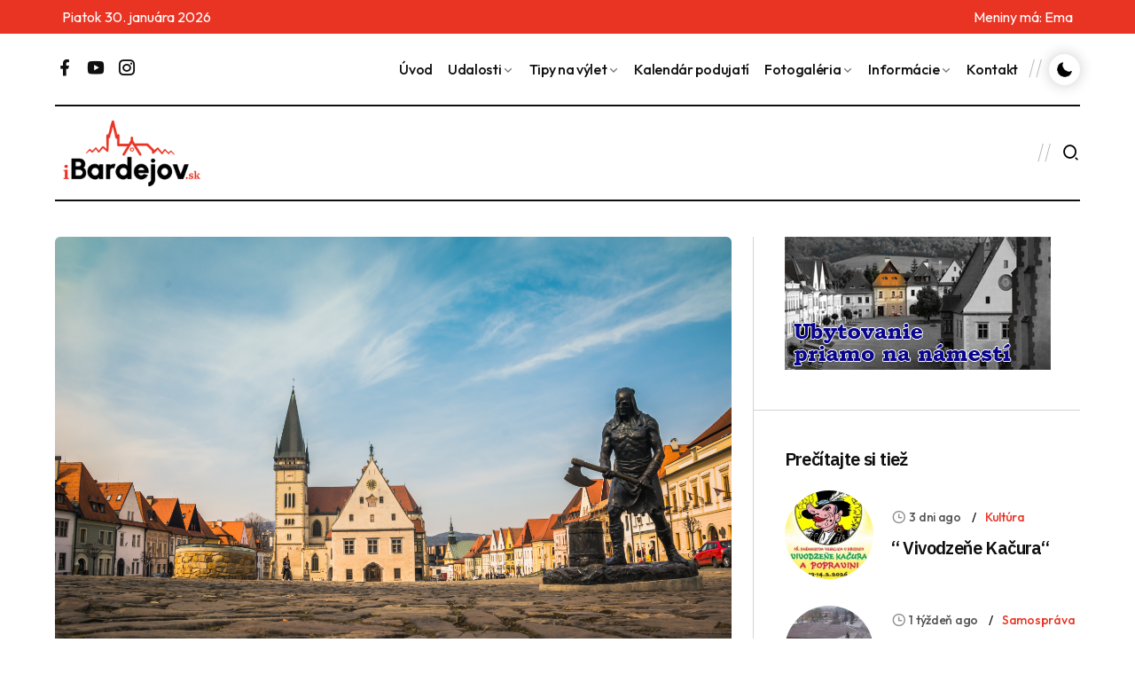

--- FILE ---
content_type: text/html; charset=UTF-8
request_url: https://ibardejov.sk/miluj-svoje-mesto-miluj-svoj-kraj/
body_size: 73618
content:
<!doctype html>
<html lang="sk-SK">
<head>
	<meta charset="UTF-8">
	<meta name="viewport" content="width=device-width, initial-scale=1">
	<link rel="profile" href="https://gmpg.org/xfn/11">

	<title>MILUJ SVOJE MESTO, MILUJ SVOJ KRAJ &#8211; iBardejov.sk</title>
<meta name='robots' content='max-image-preview:large' />
	<style>img:is([sizes="auto" i], [sizes^="auto," i]) { contain-intrinsic-size: 3000px 1500px }</style>
	<link rel='dns-prefetch' href='//static.addtoany.com' />
<link rel="alternate" type="application/rss+xml" title="RSS kanál: iBardejov.sk &raquo;" href="https://ibardejov.sk/feed/" />
<link rel="alternate" type="application/rss+xml" title="RSS kanál komentárov webu iBardejov.sk &raquo;" href="https://ibardejov.sk/comments/feed/" />
<script>
window._wpemojiSettings = {"baseUrl":"https:\/\/s.w.org\/images\/core\/emoji\/16.0.1\/72x72\/","ext":".png","svgUrl":"https:\/\/s.w.org\/images\/core\/emoji\/16.0.1\/svg\/","svgExt":".svg","source":{"concatemoji":"https:\/\/ibardejov.sk\/wp-includes\/js\/wp-emoji-release.min.js?ver=6.8.3"}};
/*! This file is auto-generated */
!function(s,n){var o,i,e;function c(e){try{var t={supportTests:e,timestamp:(new Date).valueOf()};sessionStorage.setItem(o,JSON.stringify(t))}catch(e){}}function p(e,t,n){e.clearRect(0,0,e.canvas.width,e.canvas.height),e.fillText(t,0,0);var t=new Uint32Array(e.getImageData(0,0,e.canvas.width,e.canvas.height).data),a=(e.clearRect(0,0,e.canvas.width,e.canvas.height),e.fillText(n,0,0),new Uint32Array(e.getImageData(0,0,e.canvas.width,e.canvas.height).data));return t.every(function(e,t){return e===a[t]})}function u(e,t){e.clearRect(0,0,e.canvas.width,e.canvas.height),e.fillText(t,0,0);for(var n=e.getImageData(16,16,1,1),a=0;a<n.data.length;a++)if(0!==n.data[a])return!1;return!0}function f(e,t,n,a){switch(t){case"flag":return n(e,"\ud83c\udff3\ufe0f\u200d\u26a7\ufe0f","\ud83c\udff3\ufe0f\u200b\u26a7\ufe0f")?!1:!n(e,"\ud83c\udde8\ud83c\uddf6","\ud83c\udde8\u200b\ud83c\uddf6")&&!n(e,"\ud83c\udff4\udb40\udc67\udb40\udc62\udb40\udc65\udb40\udc6e\udb40\udc67\udb40\udc7f","\ud83c\udff4\u200b\udb40\udc67\u200b\udb40\udc62\u200b\udb40\udc65\u200b\udb40\udc6e\u200b\udb40\udc67\u200b\udb40\udc7f");case"emoji":return!a(e,"\ud83e\udedf")}return!1}function g(e,t,n,a){var r="undefined"!=typeof WorkerGlobalScope&&self instanceof WorkerGlobalScope?new OffscreenCanvas(300,150):s.createElement("canvas"),o=r.getContext("2d",{willReadFrequently:!0}),i=(o.textBaseline="top",o.font="600 32px Arial",{});return e.forEach(function(e){i[e]=t(o,e,n,a)}),i}function t(e){var t=s.createElement("script");t.src=e,t.defer=!0,s.head.appendChild(t)}"undefined"!=typeof Promise&&(o="wpEmojiSettingsSupports",i=["flag","emoji"],n.supports={everything:!0,everythingExceptFlag:!0},e=new Promise(function(e){s.addEventListener("DOMContentLoaded",e,{once:!0})}),new Promise(function(t){var n=function(){try{var e=JSON.parse(sessionStorage.getItem(o));if("object"==typeof e&&"number"==typeof e.timestamp&&(new Date).valueOf()<e.timestamp+604800&&"object"==typeof e.supportTests)return e.supportTests}catch(e){}return null}();if(!n){if("undefined"!=typeof Worker&&"undefined"!=typeof OffscreenCanvas&&"undefined"!=typeof URL&&URL.createObjectURL&&"undefined"!=typeof Blob)try{var e="postMessage("+g.toString()+"("+[JSON.stringify(i),f.toString(),p.toString(),u.toString()].join(",")+"));",a=new Blob([e],{type:"text/javascript"}),r=new Worker(URL.createObjectURL(a),{name:"wpTestEmojiSupports"});return void(r.onmessage=function(e){c(n=e.data),r.terminate(),t(n)})}catch(e){}c(n=g(i,f,p,u))}t(n)}).then(function(e){for(var t in e)n.supports[t]=e[t],n.supports.everything=n.supports.everything&&n.supports[t],"flag"!==t&&(n.supports.everythingExceptFlag=n.supports.everythingExceptFlag&&n.supports[t]);n.supports.everythingExceptFlag=n.supports.everythingExceptFlag&&!n.supports.flag,n.DOMReady=!1,n.readyCallback=function(){n.DOMReady=!0}}).then(function(){return e}).then(function(){var e;n.supports.everything||(n.readyCallback(),(e=n.source||{}).concatemoji?t(e.concatemoji):e.wpemoji&&e.twemoji&&(t(e.twemoji),t(e.wpemoji)))}))}((window,document),window._wpemojiSettings);
</script>
<style id='wp-emoji-styles-inline-css'>

	img.wp-smiley, img.emoji {
		display: inline !important;
		border: none !important;
		box-shadow: none !important;
		height: 1em !important;
		width: 1em !important;
		margin: 0 0.07em !important;
		vertical-align: -0.1em !important;
		background: none !important;
		padding: 0 !important;
	}
</style>
<link rel='stylesheet' id='wp-block-library-css' href='https://ibardejov.sk/wp-includes/css/dist/block-library/style.min.css?ver=6.8.3' media='all' />
<style id='classic-theme-styles-inline-css'>
/*! This file is auto-generated */
.wp-block-button__link{color:#fff;background-color:#32373c;border-radius:9999px;box-shadow:none;text-decoration:none;padding:calc(.667em + 2px) calc(1.333em + 2px);font-size:1.125em}.wp-block-file__button{background:#32373c;color:#fff;text-decoration:none}
</style>
<style id='global-styles-inline-css'>
:root{--wp--preset--aspect-ratio--square: 1;--wp--preset--aspect-ratio--4-3: 4/3;--wp--preset--aspect-ratio--3-4: 3/4;--wp--preset--aspect-ratio--3-2: 3/2;--wp--preset--aspect-ratio--2-3: 2/3;--wp--preset--aspect-ratio--16-9: 16/9;--wp--preset--aspect-ratio--9-16: 9/16;--wp--preset--color--black: #000000;--wp--preset--color--cyan-bluish-gray: #abb8c3;--wp--preset--color--white: #ffffff;--wp--preset--color--pale-pink: #f78da7;--wp--preset--color--vivid-red: #cf2e2e;--wp--preset--color--luminous-vivid-orange: #ff6900;--wp--preset--color--luminous-vivid-amber: #fcb900;--wp--preset--color--light-green-cyan: #7bdcb5;--wp--preset--color--vivid-green-cyan: #00d084;--wp--preset--color--pale-cyan-blue: #8ed1fc;--wp--preset--color--vivid-cyan-blue: #0693e3;--wp--preset--color--vivid-purple: #9b51e0;--wp--preset--gradient--vivid-cyan-blue-to-vivid-purple: linear-gradient(135deg,rgba(6,147,227,1) 0%,rgb(155,81,224) 100%);--wp--preset--gradient--light-green-cyan-to-vivid-green-cyan: linear-gradient(135deg,rgb(122,220,180) 0%,rgb(0,208,130) 100%);--wp--preset--gradient--luminous-vivid-amber-to-luminous-vivid-orange: linear-gradient(135deg,rgba(252,185,0,1) 0%,rgba(255,105,0,1) 100%);--wp--preset--gradient--luminous-vivid-orange-to-vivid-red: linear-gradient(135deg,rgba(255,105,0,1) 0%,rgb(207,46,46) 100%);--wp--preset--gradient--very-light-gray-to-cyan-bluish-gray: linear-gradient(135deg,rgb(238,238,238) 0%,rgb(169,184,195) 100%);--wp--preset--gradient--cool-to-warm-spectrum: linear-gradient(135deg,rgb(74,234,220) 0%,rgb(151,120,209) 20%,rgb(207,42,186) 40%,rgb(238,44,130) 60%,rgb(251,105,98) 80%,rgb(254,248,76) 100%);--wp--preset--gradient--blush-light-purple: linear-gradient(135deg,rgb(255,206,236) 0%,rgb(152,150,240) 100%);--wp--preset--gradient--blush-bordeaux: linear-gradient(135deg,rgb(254,205,165) 0%,rgb(254,45,45) 50%,rgb(107,0,62) 100%);--wp--preset--gradient--luminous-dusk: linear-gradient(135deg,rgb(255,203,112) 0%,rgb(199,81,192) 50%,rgb(65,88,208) 100%);--wp--preset--gradient--pale-ocean: linear-gradient(135deg,rgb(255,245,203) 0%,rgb(182,227,212) 50%,rgb(51,167,181) 100%);--wp--preset--gradient--electric-grass: linear-gradient(135deg,rgb(202,248,128) 0%,rgb(113,206,126) 100%);--wp--preset--gradient--midnight: linear-gradient(135deg,rgb(2,3,129) 0%,rgb(40,116,252) 100%);--wp--preset--font-size--small: 13px;--wp--preset--font-size--medium: 20px;--wp--preset--font-size--large: 36px;--wp--preset--font-size--x-large: 42px;--wp--preset--spacing--20: 0.44rem;--wp--preset--spacing--30: 0.67rem;--wp--preset--spacing--40: 1rem;--wp--preset--spacing--50: 1.5rem;--wp--preset--spacing--60: 2.25rem;--wp--preset--spacing--70: 3.38rem;--wp--preset--spacing--80: 5.06rem;--wp--preset--shadow--natural: 6px 6px 9px rgba(0, 0, 0, 0.2);--wp--preset--shadow--deep: 12px 12px 50px rgba(0, 0, 0, 0.4);--wp--preset--shadow--sharp: 6px 6px 0px rgba(0, 0, 0, 0.2);--wp--preset--shadow--outlined: 6px 6px 0px -3px rgba(255, 255, 255, 1), 6px 6px rgba(0, 0, 0, 1);--wp--preset--shadow--crisp: 6px 6px 0px rgba(0, 0, 0, 1);}:where(.is-layout-flex){gap: 0.5em;}:where(.is-layout-grid){gap: 0.5em;}body .is-layout-flex{display: flex;}.is-layout-flex{flex-wrap: wrap;align-items: center;}.is-layout-flex > :is(*, div){margin: 0;}body .is-layout-grid{display: grid;}.is-layout-grid > :is(*, div){margin: 0;}:where(.wp-block-columns.is-layout-flex){gap: 2em;}:where(.wp-block-columns.is-layout-grid){gap: 2em;}:where(.wp-block-post-template.is-layout-flex){gap: 1.25em;}:where(.wp-block-post-template.is-layout-grid){gap: 1.25em;}.has-black-color{color: var(--wp--preset--color--black) !important;}.has-cyan-bluish-gray-color{color: var(--wp--preset--color--cyan-bluish-gray) !important;}.has-white-color{color: var(--wp--preset--color--white) !important;}.has-pale-pink-color{color: var(--wp--preset--color--pale-pink) !important;}.has-vivid-red-color{color: var(--wp--preset--color--vivid-red) !important;}.has-luminous-vivid-orange-color{color: var(--wp--preset--color--luminous-vivid-orange) !important;}.has-luminous-vivid-amber-color{color: var(--wp--preset--color--luminous-vivid-amber) !important;}.has-light-green-cyan-color{color: var(--wp--preset--color--light-green-cyan) !important;}.has-vivid-green-cyan-color{color: var(--wp--preset--color--vivid-green-cyan) !important;}.has-pale-cyan-blue-color{color: var(--wp--preset--color--pale-cyan-blue) !important;}.has-vivid-cyan-blue-color{color: var(--wp--preset--color--vivid-cyan-blue) !important;}.has-vivid-purple-color{color: var(--wp--preset--color--vivid-purple) !important;}.has-black-background-color{background-color: var(--wp--preset--color--black) !important;}.has-cyan-bluish-gray-background-color{background-color: var(--wp--preset--color--cyan-bluish-gray) !important;}.has-white-background-color{background-color: var(--wp--preset--color--white) !important;}.has-pale-pink-background-color{background-color: var(--wp--preset--color--pale-pink) !important;}.has-vivid-red-background-color{background-color: var(--wp--preset--color--vivid-red) !important;}.has-luminous-vivid-orange-background-color{background-color: var(--wp--preset--color--luminous-vivid-orange) !important;}.has-luminous-vivid-amber-background-color{background-color: var(--wp--preset--color--luminous-vivid-amber) !important;}.has-light-green-cyan-background-color{background-color: var(--wp--preset--color--light-green-cyan) !important;}.has-vivid-green-cyan-background-color{background-color: var(--wp--preset--color--vivid-green-cyan) !important;}.has-pale-cyan-blue-background-color{background-color: var(--wp--preset--color--pale-cyan-blue) !important;}.has-vivid-cyan-blue-background-color{background-color: var(--wp--preset--color--vivid-cyan-blue) !important;}.has-vivid-purple-background-color{background-color: var(--wp--preset--color--vivid-purple) !important;}.has-black-border-color{border-color: var(--wp--preset--color--black) !important;}.has-cyan-bluish-gray-border-color{border-color: var(--wp--preset--color--cyan-bluish-gray) !important;}.has-white-border-color{border-color: var(--wp--preset--color--white) !important;}.has-pale-pink-border-color{border-color: var(--wp--preset--color--pale-pink) !important;}.has-vivid-red-border-color{border-color: var(--wp--preset--color--vivid-red) !important;}.has-luminous-vivid-orange-border-color{border-color: var(--wp--preset--color--luminous-vivid-orange) !important;}.has-luminous-vivid-amber-border-color{border-color: var(--wp--preset--color--luminous-vivid-amber) !important;}.has-light-green-cyan-border-color{border-color: var(--wp--preset--color--light-green-cyan) !important;}.has-vivid-green-cyan-border-color{border-color: var(--wp--preset--color--vivid-green-cyan) !important;}.has-pale-cyan-blue-border-color{border-color: var(--wp--preset--color--pale-cyan-blue) !important;}.has-vivid-cyan-blue-border-color{border-color: var(--wp--preset--color--vivid-cyan-blue) !important;}.has-vivid-purple-border-color{border-color: var(--wp--preset--color--vivid-purple) !important;}.has-vivid-cyan-blue-to-vivid-purple-gradient-background{background: var(--wp--preset--gradient--vivid-cyan-blue-to-vivid-purple) !important;}.has-light-green-cyan-to-vivid-green-cyan-gradient-background{background: var(--wp--preset--gradient--light-green-cyan-to-vivid-green-cyan) !important;}.has-luminous-vivid-amber-to-luminous-vivid-orange-gradient-background{background: var(--wp--preset--gradient--luminous-vivid-amber-to-luminous-vivid-orange) !important;}.has-luminous-vivid-orange-to-vivid-red-gradient-background{background: var(--wp--preset--gradient--luminous-vivid-orange-to-vivid-red) !important;}.has-very-light-gray-to-cyan-bluish-gray-gradient-background{background: var(--wp--preset--gradient--very-light-gray-to-cyan-bluish-gray) !important;}.has-cool-to-warm-spectrum-gradient-background{background: var(--wp--preset--gradient--cool-to-warm-spectrum) !important;}.has-blush-light-purple-gradient-background{background: var(--wp--preset--gradient--blush-light-purple) !important;}.has-blush-bordeaux-gradient-background{background: var(--wp--preset--gradient--blush-bordeaux) !important;}.has-luminous-dusk-gradient-background{background: var(--wp--preset--gradient--luminous-dusk) !important;}.has-pale-ocean-gradient-background{background: var(--wp--preset--gradient--pale-ocean) !important;}.has-electric-grass-gradient-background{background: var(--wp--preset--gradient--electric-grass) !important;}.has-midnight-gradient-background{background: var(--wp--preset--gradient--midnight) !important;}.has-small-font-size{font-size: var(--wp--preset--font-size--small) !important;}.has-medium-font-size{font-size: var(--wp--preset--font-size--medium) !important;}.has-large-font-size{font-size: var(--wp--preset--font-size--large) !important;}.has-x-large-font-size{font-size: var(--wp--preset--font-size--x-large) !important;}
:where(.wp-block-post-template.is-layout-flex){gap: 1.25em;}:where(.wp-block-post-template.is-layout-grid){gap: 1.25em;}
:where(.wp-block-columns.is-layout-flex){gap: 2em;}:where(.wp-block-columns.is-layout-grid){gap: 2em;}
:root :where(.wp-block-pullquote){font-size: 1.5em;line-height: 1.6;}
</style>
<link rel='stylesheet' id='foobox-free-min-css' href='https://ibardejov.sk/wp-content/plugins/foobox-image-lightbox/free/css/foobox.free.min.css?ver=2.7.41' media='all' />
<link rel='stylesheet' id='bootstrap-style-css' href='https://ibardejov.sk/wp-content/themes/ibardejov/assets/css/bootstrap.min.css?ver=1.0.0.1.1.7' media='all' />
<link rel='stylesheet' id='swiper-bundle-style-css' href='https://ibardejov.sk/wp-content/themes/ibardejov/assets/css/swiper-bundle.min.css?ver=1.0.0.1.1.7' media='all' />
<link rel='stylesheet' id='animate-style-css' href='https://ibardejov.sk/wp-content/themes/ibardejov/assets/css/animate.min.css?ver=1.0.0.1.1.7' media='all' />
<link rel='stylesheet' id='remixicon-style-css' href='https://ibardejov.sk/wp-content/themes/ibardejov/assets/css/remixicon.css?ver=1.0.0.1.1.7' media='all' />
<link rel='stylesheet' id='header-style-css' href='https://ibardejov.sk/wp-content/themes/ibardejov/assets/css/header.css?ver=1.0.0.1.1.7' media='all' />
<link rel='stylesheet' id='main-style-css' href='https://ibardejov.sk/wp-content/themes/ibardejov/assets/css/style.css?ver=1.0.0.1.1.7' media='all' />
<link rel='stylesheet' id='footer-style-css' href='https://ibardejov.sk/wp-content/themes/ibardejov/assets/css/footer.css?ver=1.0.0.1.1.7' media='all' />
<link rel='stylesheet' id='responsive-style-css' href='https://ibardejov.sk/wp-content/themes/ibardejov/assets/css/responsive.css?ver=1.0.0.1.1.7' media='all' />
<link rel='stylesheet' id='dark-theme-style-css' href='https://ibardejov.sk/wp-content/themes/ibardejov/assets/css/dark-theme.css?ver=1.0.0.1.1.7' media='all' />
<link rel='stylesheet' id='ibardejov-style-css' href='https://ibardejov.sk/wp-content/themes/ibardejov/style.css?ver=1.0.0.1.1.7' media='all' />
<link rel='stylesheet' id='addtoany-css' href='https://ibardejov.sk/wp-content/plugins/add-to-any/addtoany.min.css?ver=1.16' media='all' />
<script async src="https://ibardejov.sk/wp-content/plugins/burst-statistics/assets/js/timeme/timeme.min.js?ver=1769186667" id="burst-timeme-js"></script>
<script id="addtoany-core-js-before">
window.a2a_config=window.a2a_config||{};a2a_config.callbacks=[];a2a_config.overlays=[];a2a_config.templates={};a2a_localize = {
	Share: "Share",
	Save: "Save",
	Subscribe: "Subscribe",
	Email: "Email",
	Bookmark: "Bookmark",
	ShowAll: "Show all",
	ShowLess: "Show less",
	FindServices: "Find service(s)",
	FindAnyServiceToAddTo: "Instantly find any service to add to",
	PoweredBy: "Powered by",
	ShareViaEmail: "Share via email",
	SubscribeViaEmail: "Subscribe via email",
	BookmarkInYourBrowser: "Bookmark in your browser",
	BookmarkInstructions: "Press Ctrl+D or \u2318+D to bookmark this page",
	AddToYourFavorites: "Add to your favorites",
	SendFromWebOrProgram: "Send from any email address or email program",
	EmailProgram: "Email program",
	More: "More&#8230;",
	ThanksForSharing: "Thanks for sharing!",
	ThanksForFollowing: "Thanks for following!"
};
</script>
<script defer src="https://static.addtoany.com/menu/page.js" id="addtoany-core-js"></script>
<script src="https://ibardejov.sk/wp-includes/js/jquery/jquery.min.js?ver=3.7.1" id="jquery-core-js"></script>
<script src="https://ibardejov.sk/wp-includes/js/jquery/jquery-migrate.min.js?ver=3.4.1" id="jquery-migrate-js"></script>
<script defer src="https://ibardejov.sk/wp-content/plugins/add-to-any/addtoany.min.js?ver=1.1" id="addtoany-jquery-js"></script>
<script id="foobox-free-min-js-before">
/* Run FooBox FREE (v2.7.41) */
var FOOBOX = window.FOOBOX = {
	ready: true,
	disableOthers: false,
	o: {wordpress: { enabled: true }, countMessage:'image %index of %total', captions: { dataTitle: ["captionTitle","title"], dataDesc: ["captionDesc","description"] }, rel: '', excludes:'.fbx-link,.nofoobox,.nolightbox,a[href*="pinterest.com/pin/create/button/"]', affiliate : { enabled: false }},
	selectors: [
		".foogallery-container.foogallery-lightbox-foobox", ".foogallery-container.foogallery-lightbox-foobox-free", ".gallery", ".wp-block-gallery", ".wp-caption", ".wp-block-image", "a:has(img[class*=wp-image-])", ".foobox"
	],
	pre: function( $ ){
		// Custom JavaScript (Pre)
		
	},
	post: function( $ ){
		// Custom JavaScript (Post)
		
		// Custom Captions Code
		
	},
	custom: function( $ ){
		// Custom Extra JS
		
	}
};
</script>
<script src="https://ibardejov.sk/wp-content/plugins/foobox-image-lightbox/free/js/foobox.free.min.js?ver=2.7.41" id="foobox-free-min-js"></script>
<link rel="https://api.w.org/" href="https://ibardejov.sk/wp-json/" /><link rel="alternate" title="JSON" type="application/json" href="https://ibardejov.sk/wp-json/wp/v2/posts/12765" /><link rel="EditURI" type="application/rsd+xml" title="RSD" href="https://ibardejov.sk/xmlrpc.php?rsd" />
<meta name="generator" content="WordPress 6.8.3" />
<link rel="canonical" href="https://ibardejov.sk/miluj-svoje-mesto-miluj-svoj-kraj/" />
<link rel='shortlink' href='https://ibardejov.sk/?p=12765' />
<link rel="alternate" title="oEmbed (JSON)" type="application/json+oembed" href="https://ibardejov.sk/wp-json/oembed/1.0/embed?url=https%3A%2F%2Fibardejov.sk%2Fmiluj-svoje-mesto-miluj-svoj-kraj%2F" />
<link rel="alternate" title="oEmbed (XML)" type="text/xml+oembed" href="https://ibardejov.sk/wp-json/oembed/1.0/embed?url=https%3A%2F%2Fibardejov.sk%2Fmiluj-svoje-mesto-miluj-svoj-kraj%2F&#038;format=xml" />
<meta name="generator" content="webp-uploads 2.6.1">
<link rel="icon" href="https://ibardejov.sk/wp-content/uploads/2023/02/cropped-Bez-názvu-1-1-32x32.png" sizes="32x32" />
<link rel="icon" href="https://ibardejov.sk/wp-content/uploads/2023/02/cropped-Bez-názvu-1-1-192x192.png" sizes="192x192" />
<link rel="apple-touch-icon" href="https://ibardejov.sk/wp-content/uploads/2023/02/cropped-Bez-názvu-1-1-180x180.png" />
<meta name="msapplication-TileImage" content="https://ibardejov.sk/wp-content/uploads/2023/02/cropped-Bez-názvu-1-1-270x270.png" />
</head>

<body class="wp-singular post-template-default single single-post postid-12765 single-format-standard wp-theme-ibardejov no-sidebar" data-burst_id="12765" data-burst_type="post">

<style>
    @media only screen and (max-width: 768px) {
        .togglemobile {
            margin-top: -40px;
        }
    }
</style>





<div class="topbardata">
        <div class="container" style="margin: 0 auto; padding: 0 20px; display: flex; justify-content: space-between; align-items: center;">
            <div style="color: white; font-size: 16px;">
                <span id="datednes"></span>
            </div>
            <div style="color: white; font-size: 16px;">
                Meniny má: <span id="meniny"></span>
            </div>
        </div>
    </div>


        <!-- Navbar Area Start -->
        <div class="navbar-area style-one position-relative" id="navbar">
            <div class="container">
                <div class="navbar-top">
                    <div class="row align-items-center">
                        <div class="col-lg-2 col-md-4">
                            <ul class="social-profile style-one list-unstyled" style="margin-bottom: 0;">
                              
                                <li><a href="https://www.facebook.com/iBardejov/" target="_blank"><i class="ri-facebook-fill"></i></a></li>
                                <li><a href="https://www.youtube.com/channel/UCEybxKdJsS9Y6OgXMOc3mbA" target="_blank"><i class="ri-youtube-fill"></i></a></li>
                                <li><a href="https://www.instagram.com/ibardejov/" target="_blank"><i class="ri-instagram-line"></i></a></li>
                            </ul>
                           
                        </div>
                        <div class="col-lg-10 col-md-8 ps-lg-0">
                            <nav class="navbar navbar-expand-lg d-flex justify-content-between align-items-center">
                                <div class="collapse navbar-collapse d-flex flex-wrap align-items-center justify-content-end">
                                    <ul class="navbar-nav md-none">
                                        
                                    
                                    <li class="nav-item">
                                            <a href="https://ibardejov.sk/" class="nav-link">
                                                Úvod
                                            </a>
                                        </li>
                                    
                                    
                                        <li class="nav-item">
                                            <a href="https://ibardejov.sk/category/clanky/" class="dropdown-toggle nav-link">
                                               Udalosti
                                            </a>
                                            <ul class="dropdown-menu list-unstyled">
                                                <li class="nav-item">
                                                    <a href="https://ibardejov.sk/category/clanky/kultura/" class="nav-link">
                                                        Kultúra
                                                    </a>
                                                </li>
                                                <li class="nav-item">
                                                    <a href="https://ibardejov.sk/category/clanky/samosprava/" class="nav-link">
                                                        Samospráva
                                                    </a>
                                                </li>
                                                <li class="nav-item">
                                                    <a href="https://ibardejov.sk/category/clanky/sport/" class="nav-link">
                                                        Šport
                                                    </a>
                                                </li>
                                                <li class="nav-item">
                                                    <a href="https://ibardejov.sk/category/clanky/zaujimavosti/" class="nav-link">
                                                        Zaujímavosti
                                                    </a>
                                                </li>
                                                <li class="nav-item">
                                                    <a href="https://ibardejov.sk/category/clanky/zo-zivota-skol/" class="nav-link">
                                                        Zo života škôl
                                                    </a>
                                                </li>
                                            </ul>
                                        </li>
                                        <li class="nav-item">
                                            <a href="https://ibardejov.sk/category/tipy-na-vylet/" class="dropdown-toggle nav-link">
                                               Tipy na výlet
                                            </a>
                                            <ul class="dropdown-menu list-unstyled">
                                                <li class="nav-item">
                                                    <a href="https://ibardejov.sk/category/tipy-na-vylet/bardejov-a-okolie/" class="nav-link">
                                                        Bardejov a okolie
                                                    </a>
                                                </li>
                                                <li class="nav-item">
                                                    <a href="https://ibardejov.sk/category/tipy-na-vylet/presovsky-kraj/" class="nav-link">
                                                        Prešovský kraj
                                                    </a>
                                                </li>
                                                <li class="nav-item">
                                                    <a href="https://ibardejov.sk/category/tipy-na-vylet/slovensko/" class="nav-link">
                                                        Slovensko
                                                    </a>
                                                </li>
                                                <li class="nav-item">
                                                    <a href="https://ibardejov.sk/category/tipy-na-vylet/zahranicie/" class="nav-link">
                                                        Zahraničie
                                                    </a>
                                                </li>
                                                
                                            </ul>
                                        </li>
                                        <li class="nav-item">
                                            <a href="https://ibardejov.sk/kalendar/" class="nav-link">
                                               Kalendár podujatí 
                                            </a>
                                        </li>
                                        <li class="nav-item">
                                            <a href="https://ibardejov.sk/category/fotogaleria/" class="dropdown-toggle nav-link">
                                               Fotogaléria
                                            </a>
                                            <ul class="dropdown-menu list-unstyled">
                                                <li class="nav-item">
                                                    <a href="https://ibardejov.sk/category/fotogaleria/bardejov-fotogaleria/" class="nav-link">
                                                        Bardejov
                                                    </a>
                                                </li>
                                                <li class="nav-item">
                                                    <a href="https://ibardejov.sk/category/fotogaleria/zaujimave-miesta-v-okoli/" class="nav-link">
                                                    Zaujímave miesta v okolí
                                                    </a>
                                                </li>
                                                <li class="nav-item">
                                                    <a href="https://ibardejov.sk/category/fotogaleria/premeny-bardejova/" class="nav-link">
                                                    Premeny Bardejova
                                                    </a>
                                                </li>
                                                
                                            </ul>
                                        </li>
                                        <li class="nav-item">
                                            <a href="javascript:void(0)" class="dropdown-toggle nav-link">
                                               Informácie
                                            </a>
                                            <ul class="dropdown-menu list-unstyled">
                                                <li class="nav-item">
                                                    <a href="https://www.sad-po.sk/index.php?node=25&show=10" target="_blamk" class="nav-link">
                                                        MHD
                                                    </a>
                                                </li>
                                                <li class="nav-item">
                                                    <a href="http://www.kinobardejov.sk/" target="_blamk" class="nav-link">
                                                        Kino
                                                    </a>
                                                </li>
                                                
                                            </ul>
                                        </li>
                                        <li class="nav-item">
                                            <a href="https://ibardejov.sk/kontakt/" class="nav-link">
                                                Kontakt
                                            </a>
                                        </li>
                                    </ul>
                                   <div class="other-options d-flex flex-wrap align-items-center d-lg-flex togglemobile justify-content-md-end justify-content-center">

                                        
                                 
            <label id="switch" class="switch">
                <input type="checkbox" onchange="toggleTheme()" id="slider">
                <span class="slider round"></span>
            </label>
        
                                    </div>
                                </div>
                            </nav>
                        </div>
                    </div>
                </div>
                <div class="navbar-bottom">
                    <div class="row align-items-center">
                        <div class="col-lg-2 col-4">
                            <a href="https://ibardejov.sk/" class="navbar-brand">
                                <img src="https://ibardejov.sk/wp-content/uploads/2024/12/Bez-nazvu-1-4-png-1-1.webp" alt="Logo" class="logo-light">
                                <img src="https://ibardejov.sk/wp-content/themes/ibardejov/assets/img/logo-ibardejov-dark.webp" alt="Logo" class="logo-dark">
                            </a>
                        </div>
                        <div class="col-lg-10 col-8 ps-lg-0">
                            <div class="other-options d-flex align-items-center justify-content-end">
                                <div class="option-item md-none">
                                    <div style="max-width: 700px; min-width: 680px">
                                    <a class="weatherwidget-io" href="https://forecast7.com/sk/49d2921d28/bardejov/" data-label_1="BARDEJOV" data-label_2="Dnes" data-icons="Climacons Animated" data-days="3"  >BARDEJOV Dnes</a>
                                        <script>
                                        !function(d,s,id){var js,fjs=d.getElementsByTagName(s)[0];if(!d.getElementById(id)){js=d.createElement(s);js.id=id;js.src='https://weatherwidget.io/js/widget.min.js';fjs.parentNode.insertBefore(js,fjs);}}(document,'script','weatherwidget-io-js');
                                        </script>
                                        
                                     </div>
                                    </div>
                            
                                <div class="option-item" style="display: inline-flex;">
                                   
                               
                                
                                <ul class="user-options d-flex align-items-center list-unstyle">
                                  
                                        <li><button type="button" class="search-btn p-0 bg-transparent border-0" data-bs-toggle="modal" data-bs-target="#searchModal">
                                            <i class="ri-search-2-line"></i>
                                        </button></li>
                                       
                                     
                                        <li class="d-lg-none">
                                       
                                            <a class="navbar-toggler d-lg-none" data-bs-toggle="offcanvas" href="#navbarOffcanvas" role="button" aria-controls="navbarOffcanvas">
                                                <span class="burger-menu">
                                                    <span class="top-bar"></span>
                                                    <span class="middle-bar"></span>
                                                    <span class="bottom-bar"></span>
                                                </span>
                                            </a>
                                        </li>
                                    </ul>
                                </div>
                            </div>
                        </div>
                    </div>
                </div>
            </div>
        </div>
        <!-- Navbar Area End-->

        <!-- Responsive Navbar Area Start-->
        <div class="responsive-navbar offcanvas offcanvas-end border-0" data-bs-backdrop="static" tabindex="-1" id="navbarOffcanvas">
            <div class="offcanvas-header">
                <a href="https://ibardejov.sk/" class="logo d-inline-block">
                    <img src="https://ibardejov.sk/wp-content/themes/ibardejov/assets/img/logo-ibardejov-dark.webp" alt="Image" class="logo">
                </a>
                <button type="button" class="close-btn bg-transparent position-relative lh-1 p-0 border-0" data-bs-dismiss="offcanvas" aria-label="Close">
                    <i class="ri-close-line"></i>
                </button>
            </div>
            <div class="option-item d-lg-none">
                <div style="max-width: 225px; min-width: 225px;display: inline-block" class="d-lg-none">
                                    <a class="weatherwidget-io weatherwidget-io2" href="https://forecast7.com/sk/49d2921d28/bardejov/" data-mode="Current" data-theme="dark" data-basecolor="#0F0F0F" data-icons="Climacons Animated" data-days="0"></a>
                                        <script>
                                        !function(d,s,id){var js,fjs=d.getElementsByTagName(s)[0];if(!d.getElementById(id)){js=d.createElement(s);js.id=id;js.src='https://weatherwidget.io/js/widget.min.js';fjs.parentNode.insertBefore(js,fjs);}}(document,'script','weatherwidget-io-js');
                                        </script>
                                        
                                     </div>
                </div>
            <div class="offcanvas-body">
            <ul class="responsive-menu">
            <li><a href="https://ibardejov.sk/">Úvod</a></li>
    <li class="responsive-menu-list"><a href="javascript:void(0);">Udalosti</a>
        <ul class="responsive-menu-items">
            <li><a href="https://ibardejov.sk/category/clanky/kultura/">Kultúra</a></li>
            <li><a href="https://ibardejov.sk/category/clanky/samosprava/">Samospráva</a></li>
            <li><a href="https://ibardejov.sk/category/clanky/sport/">Šport</a></li>
            <li><a href="https://ibardejov.sk/category/clanky/zaujimavosti/">Zaujímavosti</a></li>
            <li><a href="https://ibardejov.sk/category/clanky/zo-zivota-skol/">Zo života škôl</a></li>
        </ul>
    </li>
    <li class="responsive-menu-list"><a href="javascript:void(0);">Tipy na výlet</a>
        <ul class="responsive-menu-items">
            <li><a href="https://ibardejov.sk/category/tipy-na-vylet/bardejov-a-okolie/">Bardejov a okolie</a></li>
            <li><a href="https://ibardejov.sk/category/tipy-na-vylet/presovsky-kraj/">Prešovský kraj</a></li>
            <li><a href="https://ibardejov.sk/category/tipy-na-vylet/slovensko/">Slovensko</a></li>
            <li><a href="https://ibardejov.sk/category/tipy-na-vylet/zahranicie/">Zahraničie</a></li>
        </ul>
    </li>
    <li><a href="https://ibardejov.sk/kalendar/">Kalendár podujatí</a></li>
    <li class="responsive-menu-list"><a href="javascript:void(0);">Fotogaléria</a>
        <ul class="responsive-menu-items">
            <li><a href="javascript:void(0);">Bardejov</a></li>
            <li><a href="javascript:void(0);">Zaujímave miesta v okolí</a></li>
            <li><a href="javascript:void(0);">Premeny Bardejova</a></li>
        </ul>
    </li>
    <li class="responsive-menu-list"><a href="javascript:void(0);">Informácie</a>
        <ul class="responsive-menu-items">
            <li><a href="https://www.sad-po.sk/index.php?node=25&show=10" target="_blank">MHD</a></li>
            <li><a href="http://www.kinobardejov.sk/" target="_blank">Kino</a></li>
        </ul>
    </li>
    <li><a href="https://ibardejov.sk/kontakt/">Kontakt</a></li>
</ul>
               
                
            </div>
        </div>
        <!-- Responsive Navbar Area End-->

       <!-- Start Search Modal -->
<div class="modal fade searchModal" id="searchModal" data-bs-backdrop="static" data-bs-keyboard="false" tabindex="-1" aria-hidden="true">
    <div class="modal-dialog">
        <div class="modal-content">
            <form role="search" method="get" action="https://ibardejov.sk/">
                <input type="text" class="form-control" name="s" placeholder="Vyhľadávanie...">
                <button type="submit"><i class="ri-search-2-line"></i></button>
            </form>
            <button type="button" class="btn-close" data-bs-dismiss="modal" aria-label="Zavrieť"><i class="ri-close-large-line"></i></button>
        </div>
    </div>
</div>
<!-- End Search Modal -->







<div class="container mt-45 pb-100">
            <div class="row">
                <div class="col-xl-8">
                    <div class="content-left">
                        <div class="news-details">
                            <div class="single-img round-6 mb-30">
																			<img width="5881" height="3921" src="https://ibardejov.sk/wp-content/uploads/2019/05/20190403-_DSC1848.jpg" class="round-6 wp-post-image" alt="" decoding="async" fetchpriority="high" srcset="https://ibardejov.sk/wp-content/uploads/2019/05/20190403-_DSC1848.jpg 5881w, https://ibardejov.sk/wp-content/uploads/2019/05/20190403-_DSC1848-300x200.jpg 300w, https://ibardejov.sk/wp-content/uploads/2019/05/20190403-_DSC1848-768x512.jpg 768w, https://ibardejov.sk/wp-content/uploads/2019/05/20190403-_DSC1848-1024x683.jpg 1024w, https://ibardejov.sk/wp-content/uploads/2019/05/20190403-_DSC1848-850x567.jpg 850w" sizes="(max-width: 5881px) 100vw, 5881px" />																	</div>
								<ul class="news-metainfo list-unstyle d-flex flex-wrap align-items-center mb-3">
									<li class="news-author fs-14 d-inline-flex align-items-center">
										<span class="author-img rounded-circle">
											<img alt='' src='https://secure.gravatar.com/avatar/?s=32&#038;d=mm&#038;r=g' srcset='https://secure.gravatar.com/avatar/?s=64&#038;d=mm&#038;r=g 2x' class='avatar avatar-32 photo avatar-default rounded-circle' height='32' width='32' decoding='async'/>										</span>
										<a href="https://ibardejov.sk/author/" class="text-link">
																					</a>
									</li>
									<li><i class="ri-time-line"></i>7 rokov dozadu</li>
									<li><a href="https://ibardejov.sk/category/clanky/zaujimavosti/" rel="category tag">Zaujímavosti</a></li>
								</ul>

                            <div class="single-para">
                               <h1>MILUJ SVOJE MESTO, MILUJ SVOJ KRAJ</h1>

							   <p><strong>Na podnet výzvy Prešovského samosprávneho kraja sa Mesto Bardejov  zapojilo do projektu „Miluj svoje mesto, miluj svoj kraj“.  Zaujala nás hlavne myšlienka tohto projektu a tou je dobrovoľnícka práca pri úprave a skrášlení nášho mesta a jeho priestranstiev, ale aj  budovať u mladej generácie pozitívny vzťah k svojmu mestu, k majetku, k prírode.</strong></p>
<hr />
<p><strong> Od  pondelka 20. mája 2019</strong> začne týždeň dobrovoľníckych aktivít. V Bardejove žije mnoho obyvateľov, ktorí sú srdcom dobrovoľníci a ktorým záleží ako vyzerá ich okolie a sú ochotní pomôcť aj bez nároku na honorár. Preto oslovujeme nielen študentov škôl, ale aj  podnikateľov, zástupcov neziskových a mimovládnych organizácií, dôchodcov a všetkých ostatných, ktorí chcú priložiť ruku k dielu.</p>
<p>Kontaktná osoba: Mgr. Eva Barbuľaková, email: <a href="mailto:eva.barbulakova@bardejov.sk">eva.barbulakova@bardejov.sk</a>, tel. 0918 492 085</p>
<p>Pridajte sa k nám</p>
							</div>
                            
                            
                           
                            
                        </div>
                        <div class="news-metaoption">
                            <div class="row align-items-center">
                                <div class="col-md-6">
                                    <div class="post-share d-flex align-items-center justify-content-md-start"><h6 class="font-primary fw-semibold mb-0">Zdieľať: </h6><div class="social-profile style-one text-md-end list-unstyled"><div class="addtoany_shortcode"><div class="a2a_kit a2a_kit_size_32 addtoany_list" data-a2a-url="https://ibardejov.sk/miluj-svoje-mesto-miluj-svoj-kraj/" data-a2a-title="MILUJ SVOJE MESTO, MILUJ SVOJ KRAJ"><a class="a2a_button_facebook" href="https://www.addtoany.com/add_to/facebook?linkurl=https%3A%2F%2Fibardejov.sk%2Fmiluj-svoje-mesto-miluj-svoj-kraj%2F&amp;linkname=MILUJ%20SVOJE%20MESTO%2C%20MILUJ%20SVOJ%20KRAJ" title="Facebook" rel="nofollow noopener" target="_blank"></a><a class="a2a_button_email" href="https://www.addtoany.com/add_to/email?linkurl=https%3A%2F%2Fibardejov.sk%2Fmiluj-svoje-mesto-miluj-svoj-kraj%2F&amp;linkname=MILUJ%20SVOJE%20MESTO%2C%20MILUJ%20SVOJ%20KRAJ" title="Email" rel="nofollow noopener" target="_blank"></a><a class="a2a_button_x" href="https://www.addtoany.com/add_to/x?linkurl=https%3A%2F%2Fibardejov.sk%2Fmiluj-svoje-mesto-miluj-svoj-kraj%2F&amp;linkname=MILUJ%20SVOJE%20MESTO%2C%20MILUJ%20SVOJ%20KRAJ" title="X" rel="nofollow noopener" target="_blank"></a><a class="a2a_button_whatsapp" href="https://www.addtoany.com/add_to/whatsapp?linkurl=https%3A%2F%2Fibardejov.sk%2Fmiluj-svoje-mesto-miluj-svoj-kraj%2F&amp;linkname=MILUJ%20SVOJE%20MESTO%2C%20MILUJ%20SVOJ%20KRAJ" title="WhatsApp" rel="nofollow noopener" target="_blank"></a><a class="a2a_button_facebook_messenger" href="https://www.addtoany.com/add_to/facebook_messenger?linkurl=https%3A%2F%2Fibardejov.sk%2Fmiluj-svoje-mesto-miluj-svoj-kraj%2F&amp;linkname=MILUJ%20SVOJE%20MESTO%2C%20MILUJ%20SVOJ%20KRAJ" title="Messenger" rel="nofollow noopener" target="_blank"></a></div></div>											</div>
                                    </div>
                                </div>
                               <div class="col-md-6">
									<div class="post-tag d-flex align-items-center justify-content-md-end">
										<h6 class="font-primary fw-semibold mb-0">Kategórie:</h6>
										<ul class="tag-list style-two mt-0 list-unstyle">
											<li><a href="https://ibardejov.sk/category/clanky/zaujimavosti/">Zaujímavosti</a></li>										</ul>
									</div>
								</div>

                            </div>
                        </div>
                        <div class="news-pagination position-relative d-flex flex-wrap justify-content-between pb-100">
  							  <div class="prev-news">
																												<div class="thumbnail-news-card style-one d-flex flex-wrap align-items-center">
											<a href="https://ibardejov.sk/pridte-v-nedelu-26-maja-na-den-deti-do-bardejovskych-kupelov/" class="news-img rounded-circle">
												<img width="150" height="150" src="https://ibardejov.sk/wp-content/uploads/2019/05/IMG_4773-150x150.jpg" class="rounded-circle wp-post-image" alt="" decoding="async" />												<span class="d-flex flex-column align-items-center justify-content-center rounded-circle bg-white">
													<img src="https://ibardejov.sk/wp-content/themes/ibardejov/assets/img/icons/left-arrow-gray.svg" alt="Arrow">
												</span>
											</a>
											<div class="news-info">
												<ul class="news-metainfo list-unstyle">
													<li><i class="ri-time-line"></i>7 rokov ago</li>
													<li><a href="https://ibardejov.sk/category/clanky/kultura/" rel="category tag">Kultúra</a></li>
												</ul>
												<h3 class="fs-18 fw-semibold ls-2 mb-0">
													<a href="https://ibardejov.sk/pridte-v-nedelu-26-maja-na-den-deti-do-bardejovskych-kupelov/" class="hover-anim-blue">Príďte v nedeľu 26. mája na Deň detí do Bardejovských kúpeľov</a>
												</h3>
											</div>
										</div>
																	</div>
								<div class="next-news">
																												<div class="thumbnail-news-card style-one d-flex flex-wrap align-items-center">
											<div class="news-info">
												<ul class="news-metainfo list-unstyle">
													<li><i class="ri-time-line"></i>7 rokov ago</li>
													<li><a href="https://ibardejov.sk/category/clanky/samosprava/" rel="category tag">Samospráva</a></li>
												</ul>
												<h3 class="fs-18 fw-semibold ls-2 mb-0">
													<a href="https://ibardejov.sk/dalsia-vyznamna-diplomaticka-navsteva-v-bardejove/" class="hover-anim-blue">Ďalšia významná diplomatická návšteva v Bardejove</a>
												</h3>
											</div>
											<a href="https://ibardejov.sk/dalsia-vyznamna-diplomaticka-navsteva-v-bardejove/" class="news-img rounded-circle">
												<img width="150" height="150" src="https://ibardejov.sk/wp-content/uploads/2019/05/20190514-_DSC4229-150x150.jpg" class="rounded-circle wp-post-image" alt="" decoding="async" />												<span class="d-flex flex-column align-items-center justify-content-center rounded-circle bg-white">
													<img src="https://ibardejov.sk/wp-content/themes/ibardejov/assets/img/icons/right-arrow-gray.svg" alt="Arrow">
												</span>
											</a>
										</div>
																	</div>
							</div>

                       
                       
                        
                    </div>
                </div>
                <div class="col-xl-4 pe-xxl-1">
                    <div class="sidebar sidebar-right ">
                        <div class="sidebar-widget">
                            <div class="author-widget">
                           
                                <div class="e3-inner"><a href="https://www.booking.com/hotel/sk/kulturne-centrum-bardejov.sk.html" target="_blank"><img src="http://ibardejov.sk/ban_ub.jpg" alt="banner 2" width="300" height="110"></a></div>
							</div>
                        </div>
                      
                        <div class="sidebar-widget">
                            <h5 class="fs-22 fw-semibold lh-1 ls-3 mb-25">Prečítajte si tiež</h5>
                            <div class="popular-news-widget">
																	<div class="thumbnail-news-card style-one d-flex flex-wrap align-items-md-center align-items-start">
										<div class="news-img rounded-circle">
																							<img width="150" height="150" src="https://ibardejov.sk/wp-content/uploads/2026/01/615474591_1547944456764612_8260457239643729018_n-150x150.webp" class="rounded-circle wp-post-image" alt="" decoding="async" />																					</div>
										<div class="news-info">
											<ul class="news-metainfo list-unstyle">
												<li><i class="ri-time-line"></i>3 dni ago</li>
												<li><a href="https://ibardejov.sk/category/clanky/kultura/" rel="category tag">Kultúra</a></li>
											</ul>
											<h3 class="fs-22 fw-semibold ls-3 mb-0">
												<a href="https://ibardejov.sk/vivodzene-kacura/" class="hover-anim-blue">&#8220; Vivodzeňe Kačura&#8220;</a>
											</h3>
										</div>
									</div>
																	<div class="thumbnail-news-card style-one d-flex flex-wrap align-items-md-center align-items-start">
										<div class="news-img rounded-circle">
																							<img width="150" height="150" src="https://ibardejov.sk/wp-content/uploads/2026/01/619672979_1294470229378246_1953745628151277442_n-150x150.webp" class="rounded-circle wp-post-image" alt="" decoding="async" />																					</div>
										<div class="news-info">
											<ul class="news-metainfo list-unstyle">
												<li><i class="ri-time-line"></i>1 týždeň ago</li>
												<li><a href="https://ibardejov.sk/category/clanky/samosprava/" rel="category tag">Samospráva</a></li>
											</ul>
											<h3 class="fs-22 fw-semibold ls-3 mb-0">
												<a href="https://ibardejov.sk/modernizacia-objektov-skol-nadalej-pokracuje/" class="hover-anim-blue">Modernizácia objektov škôl naďalej pokračuje</a>
											</h3>
										</div>
									</div>
																	<div class="thumbnail-news-card style-one d-flex flex-wrap align-items-md-center align-items-start">
										<div class="news-img rounded-circle">
																							<img width="150" height="150" src="https://ibardejov.sk/wp-content/uploads/2026/01/615934828_1292819196210016_4077746831719840259_n-150x150.webp" class="rounded-circle wp-post-image" alt="" decoding="async" />																					</div>
										<div class="news-info">
											<ul class="news-metainfo list-unstyle">
												<li><i class="ri-time-line"></i>1 týždeň ago</li>
												<li><a href="https://ibardejov.sk/category/clanky/samosprava/" rel="category tag">Samospráva</a>, <a href="https://ibardejov.sk/category/uncategorized/" rel="category tag">Uncategorized</a></li>
											</ul>
											<h3 class="fs-22 fw-semibold ls-3 mb-0">
												<a href="https://ibardejov.sk/81-vyrocie-oslobodenia-bardejova/" class="hover-anim-blue">81. výročie oslobodenia Bardejova</a>
											</h3>
										</div>
									</div>
																	<div class="thumbnail-news-card style-one d-flex flex-wrap align-items-md-center align-items-start">
										<div class="news-img rounded-circle">
																							<img width="150" height="150" src="https://ibardejov.sk/wp-content/uploads/2026/01/615437459_1315766117233672_2412765837106806187_n-150x150.webp" class="rounded-circle wp-post-image" alt="" decoding="async" />																					</div>
										<div class="news-info">
											<ul class="news-metainfo list-unstyle">
												<li><i class="ri-time-line"></i>3 týždne ago</li>
												<li><a href="https://ibardejov.sk/category/clanky/kultura/" rel="category tag">Kultúra</a></li>
											</ul>
											<h3 class="fs-22 fw-semibold ls-3 mb-0">
												<a href="https://ibardejov.sk/vernisaz-vystavy-zariadenia-socialnych-sluzieb-egidius/" class="hover-anim-blue">Vernisáž výstavy Zariadenia sociálnych služieb Egídius</a>
											</h3>
										</div>
									</div>
																	<div class="thumbnail-news-card style-one d-flex flex-wrap align-items-md-center align-items-start">
										<div class="news-img rounded-circle">
																							<img width="150" height="150" src="https://ibardejov.sk/wp-content/uploads/2026/01/608896151_1537023377856720_590011394064761945_n-150x150.webp" class="rounded-circle wp-post-image" alt="" decoding="async" />																					</div>
										<div class="news-info">
											<ul class="news-metainfo list-unstyle">
												<li><i class="ri-time-line"></i>4 týždne ago</li>
												<li><a href="https://ibardejov.sk/category/clanky/sport/" rel="category tag">Šport</a></li>
											</ul>
											<h3 class="fs-22 fw-semibold ls-3 mb-0">
												<a href="https://ibardejov.sk/hodiny-pre-verejnost-zimny-stadion/" class="hover-anim-blue">HODINY PRE VEREJNOSŤ &#8211; ZIMNÝ ŠTADIÓN</a>
											</h3>
										</div>
									</div>
																	<div class="thumbnail-news-card style-one d-flex flex-wrap align-items-md-center align-items-start">
										<div class="news-img rounded-circle">
																							<img width="150" height="150" src="https://ibardejov.sk/wp-content/uploads/2026/01/605533084_1271372878354648_6930036578758278473_n-150x150.webp" class="rounded-circle wp-post-image" alt="" decoding="async" />																					</div>
										<div class="news-info">
											<ul class="news-metainfo list-unstyle">
												<li><i class="ri-time-line"></i>4 týždne ago</li>
												<li><a href="https://ibardejov.sk/category/clanky/samosprava/" rel="category tag">Samospráva</a></li>
											</ul>
											<h3 class="fs-22 fw-semibold ls-3 mb-0">
												<a href="https://ibardejov.sk/mesto-pripravuje-vystavbu-noveho-zachytneho-parkoviska/" class="hover-anim-blue">MESTO PRIPRAVUJE VÝSTAVBU NOVÉHO ZÁCHYTNÉHO PARKOVISKA</a>
											</h3>
										</div>
									</div>
																	<div class="thumbnail-news-card style-one d-flex flex-wrap align-items-md-center align-items-start">
										<div class="news-img rounded-circle">
																							<img width="150" height="150" src="https://ibardejov.sk/wp-content/uploads/2026/01/605093805_1271798311645438_1025220916282091111_n-150x150.webp" class="rounded-circle wp-post-image" alt="" decoding="async" />																					</div>
										<div class="news-info">
											<ul class="news-metainfo list-unstyle">
												<li><i class="ri-time-line"></i>4 týždne ago</li>
												<li><a href="https://ibardejov.sk/category/clanky/samosprava/" rel="category tag">Samospráva</a></li>
											</ul>
											<h3 class="fs-22 fw-semibold ls-3 mb-0">
												<a href="https://ibardejov.sk/podakovanie-a-novorocne-prianie-od-primatora/" class="hover-anim-blue">POĎAKOVANIE A NOVOROČNÉ PRIANIE OD PRIMÁTORA</a>
											</h3>
										</div>
									</div>
															</div>

                        </div>
                    
                   
                    </div>
                </div>
            </div>
        </div>
        <!-- News Details Section End -->





<footer class="footer-wrap style-one bg-title ptb-100">
            <div class="container">
                <div class="footer-top">
                    <div class="row">
                        <div class="col-lg-4 mb-md-15">
                            <div class="footer-widget">
                                <a href="https://ibardejov.sk/" class="logo d-block"><img src="https://ibardejov.sk/wp-content/themes/ibardejov/assets/img/logo-ibardejov-dark.webp" alt="Logo"></a>
                                <ul class="footer-menu style-one list-unstyled">
                                    <li><a href="https://ibardejov.sk/">Úvod</a></li>
                                    <li><a href="https://ibardejov.sk/kontakt/">Kontakt</a></li>
                                    <li><a href="https://www.osobnyudaj.sk/informovanie/42083605/gdpr/sk/zakladne-informacie" target="_blank">Ochrana osobných údajov</a></li>
                                </ul>
                            </div>
                        </div>
                        <div class="col-lg-8">
                            <div class="footer-widget">
                                <ul class="footer-menu style-two list-unstyled d-flex flex-wrap align-items-center justify-content-lg-end">
                                    <li><a href="https://ibardejov.sk/category/clanky/">Udalosti</a></li>
                                    <li><a href="https://ibardejov.sk/category/tipy-na-vylet/">Tipy na výlet</a></li>
                                    <li><a href="https://ibardejov.sk/category/fotogaleria/">Fotogaléria</a></li>
                                    <li><a href="https://ibardejov.sk/kalendar/">Kalendár podujatí</a></li>
                                    <li><a href="https://ibardejov.sk/category/clanky/samosprava/">Samospráva</a></li>
                                    <li><a href="https://ibardejov.sk/category/clanky/kultura/">Kultúra</a></li>
                                </ul>
                            </div>
                        </div>
                    </div>
                </div>
                <div class="footer-bottom">
                    <div class="row align-items-center">
                         <div class="col-lg-4 pe-xxl-5">
                           <a href="https://nolimeo.com" target="_blank" rel="noopener" style="color: #3e3d3d; font-size: 10px;">
    Web &amp; dizajn: nolimeo
  </a>
                        </div>
                        <div class="col-lg-8">
                            <ul class="social-profile style-one text-md-end list-unstyled" style="margin-bottom: 0rem;">
                                <li><a href="https://www.facebook.com/iBardejov/" target="_blank"><i class="ri-facebook-fill"></i></a></li>
                                <li><a href="https://www.youtube.com/channel/UCEybxKdJsS9Y6OgXMOc3mbA" target="_blank"><i class="ri-youtube-fill"></i></a></li>
                                <li><a href="https://www.instagram.com/ibardejov/" target="_blank"><i class="ri-instagram-line"></i></a></li>
                
                            </ul>
                        </div>
                    </div>
                </div>
            </div>
        </footer>
        <!-- Footer End -->

        <!-- Back to Top -->
        <div id="progress-wrap" class="progress-wrap">
            <svg class="progress-circle svg-content" width="100%" height="100%" viewBox="-1 -1 102 102">
              <path id="progress-path" d="M50,1 a49,49 0 0,1 0,98 a49,49 0 0,1 0,-98"/>
            </svg>
        </div>

<script>
        const meniny = {
             "1": ["", "", "Alexandra, Karina", "Daniela", "Drahoslav", "Andrea", "Antónia", "Bohuslava", "Severín", "Alexej", "Dáša", "Malvína", "Ernest", "Rastislav", "Radovan", "Dobroslava, Dobroslav", "Kristína", "Nataša", "Bohdana", "Mário", "Dalibor, Sebastián", "Vincent", "Zora", "Miloš", "Timotej", "Gejza", "Tamara", "Bohuš", "Alfonz", "Gašpar", "Ema", "Emil"],
            "2": ["", "Tatiana", "Erika, Erik", "Blažej", "Veronika", "Agáta", "Dorota", "Vanda", "Zoja", "Zdenko", "Gabriela", "Dezider", "Perla", "Arpád", "Valentín", "Pravoslav", "Ida, Liana", "Miloslava", "Jaromír", "Vlasta", "Lívia", "Eleonóra", "Etela", "Roman, Romana", "Matej, Mateo", "Frederik, Frederika", "Viktor", "Alexander", "Zlatica", "Radomír"],
            "3": ["", "Albín", "Anežka", "Bohumil, Bohumila", "Kazimír", "Fridrich", "Radoslav, Radoslava", "Tomáš", "Alan, Alana", "Františka", "Bruno, Branislav", "Angela, Angelika", "Gregor", "Vlastimil", "Matilda", "Svetlana", "Boleslav", "Ľubica", "Eduard", "Jozef", "Víťazoslav, Klaudius", "Blahoslav", "Beňadik", "Adrián", "Gabriel", "Marián", "Emanuel", "Alena", "Soňa", "Miroslav", "Vieroslava", "Benjamín"],
            "4": ["", "Hugo", "Zita", "Richard", "Izidor", "Miroslava", "Irena", "Zoltán", "Albert", "Milena", "Igor", "Július", "Estera", "Aleš", "Justina", "Fedor", "Dana, Danica", "Rudolf, Rudolfa", "Valér", "Jela", "Marcel", "Ervín", "Slavomír", "Vojtech", "Juraj", "Marek", "Jaroslava", "Jaroslav", "Jarmila", "Lea", "Anastázia"],
            "5": ["", "", "Žigmund", "Galina, Timea", "Florián", "Lesia, Lesana", "Hermína", "Monika", "Ingrida", "Roland", "Viktória", "Blažena", "Pankrác", "Servác", "Bonifác", "Žofia, Sofia", "Svetozár", "Gizela", "Viola", "Gertrúda", "Bernard", "Zina", "Júlia, Juliana", "Želmíra", "Ela", "Urban, Vivien", "Dušan", "Iveta", "Viliam", "Vilma", "Ferdinand", "Petrana, Petronela"],
            "6": ["", "Žaneta", "Xénia, Oxana", "Karolína", "Lenka", "Laura", "Norbert", "Róbert, Róberta", "Medard", "Stanislava", "Margaréta, Gréta", "Jesika", "Zlatko", "Anton", "Vasil", "Vít", "Blanka, Bianka", "Adolf", "Vratislav", "Alfréd", "Valéria", "Alojz", "Paulína", "Sidónia", "Ján", "Olívia, Tadeáš", "Adriána", "Ladislav, Ladislava", "Beáta", "Peter, Pavol, Petra", "Melánia"],
            "7": ["", "Diana", "Berta", "Miloslav", "Prokop", "Cyril, Metod", "Patrik, Patrícia", "Oliver", "Ivan", "Lujza", "Amália", "Milota", "Nina", "Margita", "Kamil", "Henrich", "Drahomír, Drahomíra, Rút", "Bohuslav", "Kamila", "Dušana", "Iľja, Eliáš", "Daniel", "Magdaléna", "Oľga", "Vladimír", "Jakub, Timur", "Anna, Hana, Anita, Aneta", "Božena", "Krištof", "Marta", "Libuša", "Ignác"],
            "8": ["", "Božidara", "Gustáv", "Jerguš", "Dominika, Dominik", "Hortenzia", "Jozefína", "Štefánia", "Oskar", "Ľubomíra", "Vavrinec", "Zuzana", "Darina", "Ľubomír", "Mojmír", "Marcela", "Leonard", "Milica", "Elena, Helena", "Lýdia", "Anabela, Liliana", "Jana", "Tichomír", "Filip", "Bartolomej", "Ľudovít", "Samuel", "Silvia", "Augustín", "Nikola, Nikolaj", "Ružena", "Nora"],
            "9": ["", "Drahoslava", "Linda, Rebeka", "Belo", "Rozália", "Regina", "Alica", "Marianna", "Miriama", "Martina", "Oleg", "Bystrík", "Mária, Marlena", "Ctibor", "Ľudomil", "Jolana", "Ľudmila", "Olympia", "Eugénia", "Konštantín", "Ľuboslav, Ľuboslava", "Matúš", "Móric", "Zdenka", "Ľuboš, Ľubor", "Vladislav, Vladislava", "Edita", "Cyprián", "Václav", "Michal, Michaela", "Jarolím"],
            "10": ["", "Arnold", "Levoslav", "Stela", "František", "Viera", "Natália", "Eliška", "Brigita", "Dionýz", "Slavomíra", "Valentína", "Maximilián", "Koloman", "Boris", "Terézia", "Vladimíra", "Hedviga", "Lukáš", "Kristián", "Vendelín", "Uršuľa", "Sergej", "Alojzia", "Kvetoslava", "Aurel", "Demeter", "Sabína", "Dobromila", "Klára", "Šimon, Simona", "Aurélia"],
            "11": ["", "Denis, Denisa", "", "Hubert", "Karol", "Imrich", "Renáta", "René", "Bohumír", "Teodor", "Tibor", "Martin, Maroš", "Svätopluk", "Stanislav", "Irma", "Leopold", "Agnesa", "Klaudia", "Eugen", "Alžbeta", "Félix", "Elvíra", "Cecília", "Klement", "Emília", "Katarína", "Kornel", "Milan", "Henrieta", "Vratko", "Ondrej, Andrej"],
            "12": ["", "Edmund", "Bibiána", "Oldrich", "Barbora, Barbara", "Oto", "Mikuláš", "Ambróz", "Marína", "Izabela", "Radúz", "Hilda", "Otília", "Lucia", "Branislava, Bronislava", "Ivica", "Albína", "Kornélia", "Sláva", "Judita", "Dagmara", "Bohdan", "Adela", "Nadežda", "Adam, Eva", "", "Štefan", "Filoména", "Ivana, Ivona", "Milada", "Dávid", "Silvester"]
        };

                    const options = { weekday: 'long', year: 'numeric', month: 'long', day: 'numeric' };
                    const today = new Date();
                    const formattedDate = today.toLocaleDateString('sk-SK', options);
                    const capitalizedDate = formattedDate.charAt(0).toUpperCase() + formattedDate.slice(1).replace(/(\d+)\s/, '$1, ');

                    const day = today.getDate();
                    const month = today.getMonth() + 1;
                    const meninyToday = meniny[month][day];

                    document.getElementById('datednes').textContent = capitalizedDate;
                    document.getElementById('meniny').textContent = meninyToday;

document.addEventListener("DOMContentLoaded", function() {
    const htmlElement = document.querySelector('html');
    const themeToggle = document.getElementById('slider');

    // Initialize the theme based on localStorage
    function initializeTheme() {
        const savedTheme = localStorage.getItem('theme');
        if (savedTheme === 'dark') {
            htmlElement.classList.add('theme-dark');
            themeToggle.checked = true;
        } else {
            htmlElement.classList.add('theme-light');
            themeToggle.checked = false;
        }
        updateWidgetThemes();
    }

    function toggleTheme() {
        if (themeToggle.checked) {
            htmlElement.classList.remove('theme-light');
            htmlElement.classList.add('theme-dark');
            localStorage.setItem('theme', 'dark');
        } else {
            htmlElement.classList.remove('theme-dark');
            htmlElement.classList.add('theme-light');
            localStorage.setItem('theme', 'light');
        }
        updateWidgetThemes();
    }

    function updateWidgetThemes() {
        updateWidgetTheme('.weatherwidget-io');
    }

    function updateWidgetTheme(widgetSelector) {
        const widget = document.querySelector(widgetSelector);
        if (htmlElement.classList.contains('theme-light')) {
            widget.setAttribute('data-theme', 'pure');
        } else if (htmlElement.classList.contains('theme-dark')) {
            widget.setAttribute('data-theme', 'dark');
        }
        reloadWidget();
    }

    function reloadWidget() {
        const script = document.createElement('script');
        script.src = 'https://weatherwidget.io/js/widget.min.js';
        document.body.appendChild(script);
    }

    themeToggle.addEventListener('change', toggleTheme);
    initializeTheme();
});

    </script>


    <!-- <script>
          const meniny = {
            "1": ["", "", "Alexandra, Karina", "Daniela", "Drahoslav", "Andrea", "Antónia", "Bohuslava", "Severín", "Alexej", "Dáša", "Malvína", "Ernest", "Rastislav", "Radovan", "Dobroslava, Dobroslav", "Kristína", "Nataša", "Bohdana", "Mário", "Dalibor, Sebastián", "Vincent", "Zora", "Miloš", "Timotej", "Gejza", "Tamara", "Bohuš", "Alfonz", "Gašpar", "Ema", "Emil"],
            "2": ["", "Tatiana", "Erika, Erik", "Blažej", "Veronika", "Agáta", "Dorota", "Vanda", "Zoja", "Zdenko", "Gabriela", "Dezider", "Perla", "Arpád", "Valentín", "Pravoslav", "Ida, Liana", "Miloslava", "Jaromír", "Vlasta", "Lívia", "Eleonóra", "Etela", "Roman, Romana", "Matej, Mateo", "Frederik, Frederika", "Viktor", "Alexander", "Zlatica", "Radomír"],
            "3": ["", "Albín", "Anežka", "Bohumil, Bohumila", "Kazimír", "Fridrich", "Radoslav, Radoslava", "Tomáš", "Alan, Alana", "Františka", "Bruno, Branislav", "Angela, Angelika", "Gregor", "Vlastimil", "Matilda", "Svetlana", "Boleslav", "Ľubica", "Eduard", "Jozef", "Víťazoslav, Klaudius", "Blahoslav", "Beňadik", "Adrián", "Gabriel", "Marián", "Emanuel", "Alena", "Soňa", "Miroslav", "Vieroslava", "Benjamín"],
            "4": ["", "Hugo", "Zita", "Richard", "Izidor", "Miroslava", "Irena", "Zoltán", "Albert", "Milena", "Igor", "Július", "Estera", "Aleš", "Justina", "Fedor", "Dana, Danica", "Rudolf, Rudolfa", "Valér", "Jela", "Marcel", "Ervín", "Slavomír", "Vojtech", "Juraj", "Marek", "Jaroslava", "Jaroslav", "Jarmila", "Lea", "Anastázia"],
            "5": ["", "", "Žigmund", "Galina, Timea", "Florián", "Lesia, Lesana", "Hermína", "Monika", "Ingrida", "Roland", "Viktória", "Blažena", "Pankrác", "Servác", "Bonifác", "Žofia, Sofia", "Svetozár", "Gizela", "Viola", "Gertrúda", "Bernard", "Zina", "Júlia, Juliana", "Želmíra", "Ela", "Urban, Vivien", "Dušan", "Iveta", "Viliam", "Vilma", "Ferdinand", "Petrana, Petronela"],
            "6": ["", "Žaneta", "Xénia, Oxana", "Karolína", "Lenka", "Laura", "Norbert", "Róbert, Róberta", "Medard", "Stanislava", "Margaréta, Gréta", "Jesika", "Zlatko", "Anton", "Vasil", "Vít", "Blanka, Bianka", "Adolf", "Vratislav", "Alfréd", "Valéria", "Alojz", "Paulína", "Sidónia", "Ján", "Olívia, Tadeáš", "Adriána", "Ladislav, Ladislava", "Beáta", "Peter, Pavol, Petra", "Melánia"],
            "7": ["", "Diana", "Berta", "Miloslav", "Prokop", "Cyril, Metod", "Patrik, Patrícia", "Oliver", "Ivan", "Lujza", "Amália", "Milota", "Nina", "Margita", "Kamil", "Henrich", "Drahomír, Drahomíra, Rút", "Bohuslav", "Kamila", "Dušana", "Iľja, Eliáš", "Daniel", "Magdaléna", "Oľga", "Vladimír", "Jakub, Timur", "Anna, Hana, Anita, Aneta", "Božena", "Krištof", "Marta", "Libuša", "Ignác"],
            "8": ["", "Božidara", "Gustáv", "Jerguš", "Dominika, Dominik", "Hortenzia", "Jozefína", "Štefánia", "Oskar", "Ľubomíra", "Vavrinec", "Zuzana", "Darina", "Ľubomír", "Mojmír", "Marcela", "Leonard", "Milica", "Elena, Helena", "Lýdia", "Anabela, Liliana", "Jana", "Tichomír", "Filip", "Bartolomej", "Ľudovít", "Samuel", "Silvia", "Augustín", "Nikola, Nikolaj", "Ružena", "Nora"],
            "9": ["", "Drahoslava", "Linda, Rebeka", "Belo", "Rozália", "Regina", "Alica", "Marianna", "Miriama", "Martina", "Oleg", "Bystrík", "Mária, Marlena", "Ctibor", "Ľudomil", "Jolana", "Ľudmila", "Olympia", "Eugénia", "Konštantín", "Ľuboslav, Ľuboslava", "Matúš", "Móric", "Zdenka", "Ľuboš, Ľubor", "Vladislav, Vladislava", "Edita", "Cyprián", "Václav", "Michal, Michaela", "Jarolím"],
            "10": ["", "Arnold", "Levoslav", "Stela", "František", "Viera", "Natália", "Eliška", "Brigita", "Dionýz", "Slavomíra", "Valentína", "Maximilián", "Koloman", "Boris", "Terézia", "Vladimíra", "Hedviga", "Lukáš", "Kristián", "Vendelín", "Uršuľa", "Sergej", "Alojzia", "Kvetoslava", "Aurel", "Demeter", "Sabína", "Dobromila", "Klára", "Šimon, Simona", "Aurélia"],
            "11": ["", "Denis, Denisa", "", "Hubert", "Karol", "Imrich", "Renáta", "René", "Bohumír", "Teodor", "Tibor", "Martin, Maroš", "Svätopluk", "Stanislav", "Irma", "Leopold", "Agnesa", "Klaudia", "Eugen", "Alžbeta", "Félix", "Elvíra", "Cecília", "Klement", "Emília", "Katarína", "Kornel", "Milan", "Henrieta", "Vratko", "Ondrej, Andrej"],
            "12": ["", "Edmund", "Bibiána", "Oldrich", "Barbora, Barbara", "Oto", "Mikuláš", "Ambróz", "Marína", "Izabela", "Radúz", "Hilda", "Otília", "Lucia", "Branislava, Bronislava", "Ivica", "Albína", "Kornélia", "Sláva", "Judita", "Dagmara", "Bohdan", "Adela", "Nadežda", "Adam, Eva", "", "Štefan", "Filoména", "Ivana, Ivona", "Milada", "Dávid", "Silvester"]
        };

        const options = { weekday: 'long', year: 'numeric', month: 'long', day: 'numeric' };

        // Simulate a specific date for testing
        const simulatedDate = new Date(2024, 10, 11); // February 1, 2023
        const formattedDate = simulatedDate.toLocaleDateString('sk-SK', options);
        const capitalizedDate = formattedDate.charAt(0).toUpperCase() + formattedDate.slice(1).replace(/^(.*?)(\s)/, '$1, ');

        const day = simulatedDate.getDate();
        const month = simulatedDate.getMonth() + 1;
        const meninyToday = meniny[month][day];

        document.getElementById('datednes').textContent = capitalizedDate;
        document.getElementById('meniny').textContent = meninyToday;
    </script> -->

<script type="speculationrules">
{"prefetch":[{"source":"document","where":{"and":[{"href_matches":"\/*"},{"not":{"href_matches":["\/wp-*.php","\/wp-admin\/*","\/wp-content\/uploads\/*","\/wp-content\/*","\/wp-content\/plugins\/*","\/wp-content\/themes\/ibardejov\/*","\/*\\?(.+)"]}},{"not":{"selector_matches":"a[rel~=\"nofollow\"]"}},{"not":{"selector_matches":".no-prefetch, .no-prefetch a"}}]},"eagerness":"conservative"}]}
</script>
<script defer src="https://ibardejov.sk/wp-content/uploads/burst/js/burst.min.js?ver=1769772874" id="burst-js"></script>
<script src="https://ibardejov.sk/wp-content/themes/ibardejov/assets/js/bootstrap.bundle.min.js?ver=1.0.0.1.1.7" id="bootstrap-bundle-script-js"></script>
<script src="https://ibardejov.sk/wp-content/themes/ibardejov/assets/js/swiper-bundle.min.js?ver=1.0.0.1.1.7" id="swiper-bundle-script-js"></script>
<script src="https://ibardejov.sk/wp-content/themes/ibardejov/assets/js/popup-video.js?ver=1.0.0.1.1.7" id="popup-video-script-js"></script>
<script src="https://ibardejov.sk/wp-content/themes/ibardejov/assets/js/aos.js?ver=1.0.0.1.1.7" id="aos-script-js"></script>
<script src="https://ibardejov.sk/wp-content/themes/ibardejov/assets/js/main.js?ver=1.0.0.1.1.7" id="main-script-js"></script>

</body>
</html>


--- FILE ---
content_type: text/css
request_url: https://ibardejov.sk/wp-content/themes/ibardejov/style.css?ver=1.0.0.1.1.7
body_size: 830
content:
/*!
Theme Name: ibardejov
Theme URI: https://ibardejov.s/
Author: nolimeo
Author URI: https://nolimeo.com/
Description: Description
Version: 1.0.0
Tested up to: 5.4
Requires PHP: 5.6
*/

/*--------------------------------------------------------------
>>> TABLE OF CONTENTS:
----------------------------------------------------------------
# Generic
	- Normalize
	- Box sizing
# Base
	- Typography
	- Elements
	- Links
	- Forms
## Layouts
# Components
	- Navigation
	- Posts and pages
	- Comments
	- Widgets
	- Media
	- Captions
	- Galleries
# plugins
	- Jetpack infinite scroll
# Utilities
	- Accessibility
	- Alignments

--------------------------------------------------------------*/

/*--------------------------------------------------------------
# Generic
--------------------------------------------------------------*/

